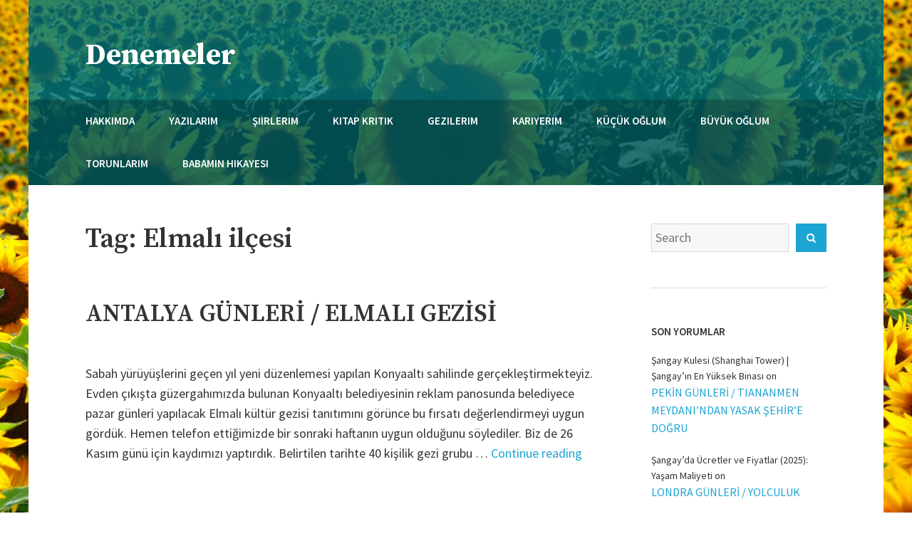

--- FILE ---
content_type: text/html; charset=UTF-8
request_url: https://www.necmimola.com/tag/elmali-ilcesi/
body_size: 14422
content:
<!DOCTYPE html>
<html dir="ltr" lang="en-US" prefix="og: https://ogp.me/ns#">
<head>
    <meta charset="UTF-8">
    <meta name="viewport" content="width=device-width, initial-scale=1">
    <link rel="profile" href="http://gmpg.org/xfn/11">
    <title>Elmalı ilçesi | Denemeler</title>

		<!-- All in One SEO 4.9.1 - aioseo.com -->
	<meta name="robots" content="max-image-preview:large" />
	<link rel="canonical" href="https://www.necmimola.com/tag/elmali-ilcesi/" />
	<meta name="generator" content="All in One SEO (AIOSEO) 4.9.1" />
		<script type="application/ld+json" class="aioseo-schema">
			{"@context":"https:\/\/schema.org","@graph":[{"@type":"BreadcrumbList","@id":"https:\/\/www.necmimola.com\/tag\/elmali-ilcesi\/#breadcrumblist","itemListElement":[{"@type":"ListItem","@id":"https:\/\/www.necmimola.com#listItem","position":1,"name":"Home","item":"https:\/\/www.necmimola.com","nextItem":{"@type":"ListItem","@id":"https:\/\/www.necmimola.com\/tag\/elmali-ilcesi\/#listItem","name":"Elmal\u0131 il\u00e7esi"}},{"@type":"ListItem","@id":"https:\/\/www.necmimola.com\/tag\/elmali-ilcesi\/#listItem","position":2,"name":"Elmal\u0131 il\u00e7esi","previousItem":{"@type":"ListItem","@id":"https:\/\/www.necmimola.com#listItem","name":"Home"}}]},{"@type":"CollectionPage","@id":"https:\/\/www.necmimola.com\/tag\/elmali-ilcesi\/#collectionpage","url":"https:\/\/www.necmimola.com\/tag\/elmali-ilcesi\/","name":"Elmal\u0131 il\u00e7esi | Denemeler","inLanguage":"en-US","isPartOf":{"@id":"https:\/\/www.necmimola.com\/#website"},"breadcrumb":{"@id":"https:\/\/www.necmimola.com\/tag\/elmali-ilcesi\/#breadcrumblist"}},{"@type":"Person","@id":"https:\/\/www.necmimola.com\/#person","name":"Necmi Mola"},{"@type":"WebSite","@id":"https:\/\/www.necmimola.com\/#website","url":"https:\/\/www.necmimola.com\/","name":"Denemeler","description":"Necmi Mola'n\u0131n Kaleminden..","inLanguage":"en-US","publisher":{"@id":"https:\/\/www.necmimola.com\/#person"}}]}
		</script>
		<!-- All in One SEO -->

<link rel='dns-prefetch' href='//fonts.googleapis.com' />
<link rel="alternate" type="application/rss+xml" title="Denemeler &raquo; Feed" href="https://www.necmimola.com/feed/" />
<link rel="alternate" type="application/rss+xml" title="Denemeler &raquo; Comments Feed" href="https://www.necmimola.com/comments/feed/" />
<link rel="alternate" type="application/rss+xml" title="Denemeler &raquo; Elmalı ilçesi Tag Feed" href="https://www.necmimola.com/tag/elmali-ilcesi/feed/" />
		<!-- This site uses the Google Analytics by MonsterInsights plugin v9.10.0 - Using Analytics tracking - https://www.monsterinsights.com/ -->
							<script src="//www.googletagmanager.com/gtag/js?id=G-0GBLZK1G3S"  data-cfasync="false" data-wpfc-render="false" type="text/javascript" async></script>
			<script data-cfasync="false" data-wpfc-render="false" type="text/javascript">
				var mi_version = '9.10.0';
				var mi_track_user = true;
				var mi_no_track_reason = '';
								var MonsterInsightsDefaultLocations = {"page_location":"https:\/\/www.necmimola.com\/tag\/elmali-ilcesi\/"};
								if ( typeof MonsterInsightsPrivacyGuardFilter === 'function' ) {
					var MonsterInsightsLocations = (typeof MonsterInsightsExcludeQuery === 'object') ? MonsterInsightsPrivacyGuardFilter( MonsterInsightsExcludeQuery ) : MonsterInsightsPrivacyGuardFilter( MonsterInsightsDefaultLocations );
				} else {
					var MonsterInsightsLocations = (typeof MonsterInsightsExcludeQuery === 'object') ? MonsterInsightsExcludeQuery : MonsterInsightsDefaultLocations;
				}

								var disableStrs = [
										'ga-disable-G-0GBLZK1G3S',
									];

				/* Function to detect opted out users */
				function __gtagTrackerIsOptedOut() {
					for (var index = 0; index < disableStrs.length; index++) {
						if (document.cookie.indexOf(disableStrs[index] + '=true') > -1) {
							return true;
						}
					}

					return false;
				}

				/* Disable tracking if the opt-out cookie exists. */
				if (__gtagTrackerIsOptedOut()) {
					for (var index = 0; index < disableStrs.length; index++) {
						window[disableStrs[index]] = true;
					}
				}

				/* Opt-out function */
				function __gtagTrackerOptout() {
					for (var index = 0; index < disableStrs.length; index++) {
						document.cookie = disableStrs[index] + '=true; expires=Thu, 31 Dec 2099 23:59:59 UTC; path=/';
						window[disableStrs[index]] = true;
					}
				}

				if ('undefined' === typeof gaOptout) {
					function gaOptout() {
						__gtagTrackerOptout();
					}
				}
								window.dataLayer = window.dataLayer || [];

				window.MonsterInsightsDualTracker = {
					helpers: {},
					trackers: {},
				};
				if (mi_track_user) {
					function __gtagDataLayer() {
						dataLayer.push(arguments);
					}

					function __gtagTracker(type, name, parameters) {
						if (!parameters) {
							parameters = {};
						}

						if (parameters.send_to) {
							__gtagDataLayer.apply(null, arguments);
							return;
						}

						if (type === 'event') {
														parameters.send_to = monsterinsights_frontend.v4_id;
							var hookName = name;
							if (typeof parameters['event_category'] !== 'undefined') {
								hookName = parameters['event_category'] + ':' + name;
							}

							if (typeof MonsterInsightsDualTracker.trackers[hookName] !== 'undefined') {
								MonsterInsightsDualTracker.trackers[hookName](parameters);
							} else {
								__gtagDataLayer('event', name, parameters);
							}
							
						} else {
							__gtagDataLayer.apply(null, arguments);
						}
					}

					__gtagTracker('js', new Date());
					__gtagTracker('set', {
						'developer_id.dZGIzZG': true,
											});
					if ( MonsterInsightsLocations.page_location ) {
						__gtagTracker('set', MonsterInsightsLocations);
					}
										__gtagTracker('config', 'G-0GBLZK1G3S', {"forceSSL":"true"} );
										window.gtag = __gtagTracker;										(function () {
						/* https://developers.google.com/analytics/devguides/collection/analyticsjs/ */
						/* ga and __gaTracker compatibility shim. */
						var noopfn = function () {
							return null;
						};
						var newtracker = function () {
							return new Tracker();
						};
						var Tracker = function () {
							return null;
						};
						var p = Tracker.prototype;
						p.get = noopfn;
						p.set = noopfn;
						p.send = function () {
							var args = Array.prototype.slice.call(arguments);
							args.unshift('send');
							__gaTracker.apply(null, args);
						};
						var __gaTracker = function () {
							var len = arguments.length;
							if (len === 0) {
								return;
							}
							var f = arguments[len - 1];
							if (typeof f !== 'object' || f === null || typeof f.hitCallback !== 'function') {
								if ('send' === arguments[0]) {
									var hitConverted, hitObject = false, action;
									if ('event' === arguments[1]) {
										if ('undefined' !== typeof arguments[3]) {
											hitObject = {
												'eventAction': arguments[3],
												'eventCategory': arguments[2],
												'eventLabel': arguments[4],
												'value': arguments[5] ? arguments[5] : 1,
											}
										}
									}
									if ('pageview' === arguments[1]) {
										if ('undefined' !== typeof arguments[2]) {
											hitObject = {
												'eventAction': 'page_view',
												'page_path': arguments[2],
											}
										}
									}
									if (typeof arguments[2] === 'object') {
										hitObject = arguments[2];
									}
									if (typeof arguments[5] === 'object') {
										Object.assign(hitObject, arguments[5]);
									}
									if ('undefined' !== typeof arguments[1].hitType) {
										hitObject = arguments[1];
										if ('pageview' === hitObject.hitType) {
											hitObject.eventAction = 'page_view';
										}
									}
									if (hitObject) {
										action = 'timing' === arguments[1].hitType ? 'timing_complete' : hitObject.eventAction;
										hitConverted = mapArgs(hitObject);
										__gtagTracker('event', action, hitConverted);
									}
								}
								return;
							}

							function mapArgs(args) {
								var arg, hit = {};
								var gaMap = {
									'eventCategory': 'event_category',
									'eventAction': 'event_action',
									'eventLabel': 'event_label',
									'eventValue': 'event_value',
									'nonInteraction': 'non_interaction',
									'timingCategory': 'event_category',
									'timingVar': 'name',
									'timingValue': 'value',
									'timingLabel': 'event_label',
									'page': 'page_path',
									'location': 'page_location',
									'title': 'page_title',
									'referrer' : 'page_referrer',
								};
								for (arg in args) {
																		if (!(!args.hasOwnProperty(arg) || !gaMap.hasOwnProperty(arg))) {
										hit[gaMap[arg]] = args[arg];
									} else {
										hit[arg] = args[arg];
									}
								}
								return hit;
							}

							try {
								f.hitCallback();
							} catch (ex) {
							}
						};
						__gaTracker.create = newtracker;
						__gaTracker.getByName = newtracker;
						__gaTracker.getAll = function () {
							return [];
						};
						__gaTracker.remove = noopfn;
						__gaTracker.loaded = true;
						window['__gaTracker'] = __gaTracker;
					})();
									} else {
										console.log("");
					(function () {
						function __gtagTracker() {
							return null;
						}

						window['__gtagTracker'] = __gtagTracker;
						window['gtag'] = __gtagTracker;
					})();
									}
			</script>
							<!-- / Google Analytics by MonsterInsights -->
		<style id='wp-img-auto-sizes-contain-inline-css' type='text/css'>
img:is([sizes=auto i],[sizes^="auto," i]){contain-intrinsic-size:3000px 1500px}
/*# sourceURL=wp-img-auto-sizes-contain-inline-css */
</style>
<style id='wp-emoji-styles-inline-css' type='text/css'>

	img.wp-smiley, img.emoji {
		display: inline !important;
		border: none !important;
		box-shadow: none !important;
		height: 1em !important;
		width: 1em !important;
		margin: 0 0.07em !important;
		vertical-align: -0.1em !important;
		background: none !important;
		padding: 0 !important;
	}
/*# sourceURL=wp-emoji-styles-inline-css */
</style>
<style id='wp-block-library-inline-css' type='text/css'>
:root{--wp-block-synced-color:#7a00df;--wp-block-synced-color--rgb:122,0,223;--wp-bound-block-color:var(--wp-block-synced-color);--wp-editor-canvas-background:#ddd;--wp-admin-theme-color:#007cba;--wp-admin-theme-color--rgb:0,124,186;--wp-admin-theme-color-darker-10:#006ba1;--wp-admin-theme-color-darker-10--rgb:0,107,160.5;--wp-admin-theme-color-darker-20:#005a87;--wp-admin-theme-color-darker-20--rgb:0,90,135;--wp-admin-border-width-focus:2px}@media (min-resolution:192dpi){:root{--wp-admin-border-width-focus:1.5px}}.wp-element-button{cursor:pointer}:root .has-very-light-gray-background-color{background-color:#eee}:root .has-very-dark-gray-background-color{background-color:#313131}:root .has-very-light-gray-color{color:#eee}:root .has-very-dark-gray-color{color:#313131}:root .has-vivid-green-cyan-to-vivid-cyan-blue-gradient-background{background:linear-gradient(135deg,#00d084,#0693e3)}:root .has-purple-crush-gradient-background{background:linear-gradient(135deg,#34e2e4,#4721fb 50%,#ab1dfe)}:root .has-hazy-dawn-gradient-background{background:linear-gradient(135deg,#faaca8,#dad0ec)}:root .has-subdued-olive-gradient-background{background:linear-gradient(135deg,#fafae1,#67a671)}:root .has-atomic-cream-gradient-background{background:linear-gradient(135deg,#fdd79a,#004a59)}:root .has-nightshade-gradient-background{background:linear-gradient(135deg,#330968,#31cdcf)}:root .has-midnight-gradient-background{background:linear-gradient(135deg,#020381,#2874fc)}:root{--wp--preset--font-size--normal:16px;--wp--preset--font-size--huge:42px}.has-regular-font-size{font-size:1em}.has-larger-font-size{font-size:2.625em}.has-normal-font-size{font-size:var(--wp--preset--font-size--normal)}.has-huge-font-size{font-size:var(--wp--preset--font-size--huge)}.has-text-align-center{text-align:center}.has-text-align-left{text-align:left}.has-text-align-right{text-align:right}.has-fit-text{white-space:nowrap!important}#end-resizable-editor-section{display:none}.aligncenter{clear:both}.items-justified-left{justify-content:flex-start}.items-justified-center{justify-content:center}.items-justified-right{justify-content:flex-end}.items-justified-space-between{justify-content:space-between}.screen-reader-text{border:0;clip-path:inset(50%);height:1px;margin:-1px;overflow:hidden;padding:0;position:absolute;width:1px;word-wrap:normal!important}.screen-reader-text:focus{background-color:#ddd;clip-path:none;color:#444;display:block;font-size:1em;height:auto;left:5px;line-height:normal;padding:15px 23px 14px;text-decoration:none;top:5px;width:auto;z-index:100000}html :where(.has-border-color){border-style:solid}html :where([style*=border-top-color]){border-top-style:solid}html :where([style*=border-right-color]){border-right-style:solid}html :where([style*=border-bottom-color]){border-bottom-style:solid}html :where([style*=border-left-color]){border-left-style:solid}html :where([style*=border-width]){border-style:solid}html :where([style*=border-top-width]){border-top-style:solid}html :where([style*=border-right-width]){border-right-style:solid}html :where([style*=border-bottom-width]){border-bottom-style:solid}html :where([style*=border-left-width]){border-left-style:solid}html :where(img[class*=wp-image-]){height:auto;max-width:100%}:where(figure){margin:0 0 1em}html :where(.is-position-sticky){--wp-admin--admin-bar--position-offset:var(--wp-admin--admin-bar--height,0px)}@media screen and (max-width:600px){html :where(.is-position-sticky){--wp-admin--admin-bar--position-offset:0px}}

/*# sourceURL=wp-block-library-inline-css */
</style><style id='wp-block-archives-inline-css' type='text/css'>
.wp-block-archives{box-sizing:border-box}.wp-block-archives-dropdown label{display:block}
/*# sourceURL=https://www.necmimola.com/wp-includes/blocks/archives/style.min.css */
</style>
<style id='global-styles-inline-css' type='text/css'>
:root{--wp--preset--aspect-ratio--square: 1;--wp--preset--aspect-ratio--4-3: 4/3;--wp--preset--aspect-ratio--3-4: 3/4;--wp--preset--aspect-ratio--3-2: 3/2;--wp--preset--aspect-ratio--2-3: 2/3;--wp--preset--aspect-ratio--16-9: 16/9;--wp--preset--aspect-ratio--9-16: 9/16;--wp--preset--color--black: #000000;--wp--preset--color--cyan-bluish-gray: #abb8c3;--wp--preset--color--white: #ffffff;--wp--preset--color--pale-pink: #f78da7;--wp--preset--color--vivid-red: #cf2e2e;--wp--preset--color--luminous-vivid-orange: #ff6900;--wp--preset--color--luminous-vivid-amber: #fcb900;--wp--preset--color--light-green-cyan: #7bdcb5;--wp--preset--color--vivid-green-cyan: #00d084;--wp--preset--color--pale-cyan-blue: #8ed1fc;--wp--preset--color--vivid-cyan-blue: #0693e3;--wp--preset--color--vivid-purple: #9b51e0;--wp--preset--color--color-1: #1ca4d3;--wp--preset--color--color-2: #1f2429;--wp--preset--color--color-3: #333333;--wp--preset--color--color-4: #d9d9d9;--wp--preset--color--color-5: #f5f3f1;--wp--preset--color--color-6: #202b34;--wp--preset--gradient--vivid-cyan-blue-to-vivid-purple: linear-gradient(135deg,rgb(6,147,227) 0%,rgb(155,81,224) 100%);--wp--preset--gradient--light-green-cyan-to-vivid-green-cyan: linear-gradient(135deg,rgb(122,220,180) 0%,rgb(0,208,130) 100%);--wp--preset--gradient--luminous-vivid-amber-to-luminous-vivid-orange: linear-gradient(135deg,rgb(252,185,0) 0%,rgb(255,105,0) 100%);--wp--preset--gradient--luminous-vivid-orange-to-vivid-red: linear-gradient(135deg,rgb(255,105,0) 0%,rgb(207,46,46) 100%);--wp--preset--gradient--very-light-gray-to-cyan-bluish-gray: linear-gradient(135deg,rgb(238,238,238) 0%,rgb(169,184,195) 100%);--wp--preset--gradient--cool-to-warm-spectrum: linear-gradient(135deg,rgb(74,234,220) 0%,rgb(151,120,209) 20%,rgb(207,42,186) 40%,rgb(238,44,130) 60%,rgb(251,105,98) 80%,rgb(254,248,76) 100%);--wp--preset--gradient--blush-light-purple: linear-gradient(135deg,rgb(255,206,236) 0%,rgb(152,150,240) 100%);--wp--preset--gradient--blush-bordeaux: linear-gradient(135deg,rgb(254,205,165) 0%,rgb(254,45,45) 50%,rgb(107,0,62) 100%);--wp--preset--gradient--luminous-dusk: linear-gradient(135deg,rgb(255,203,112) 0%,rgb(199,81,192) 50%,rgb(65,88,208) 100%);--wp--preset--gradient--pale-ocean: linear-gradient(135deg,rgb(255,245,203) 0%,rgb(182,227,212) 50%,rgb(51,167,181) 100%);--wp--preset--gradient--electric-grass: linear-gradient(135deg,rgb(202,248,128) 0%,rgb(113,206,126) 100%);--wp--preset--gradient--midnight: linear-gradient(135deg,rgb(2,3,129) 0%,rgb(40,116,252) 100%);--wp--preset--font-size--small: 13px;--wp--preset--font-size--medium: 20px;--wp--preset--font-size--large: 36px;--wp--preset--font-size--x-large: 42px;--wp--preset--spacing--20: 0.44rem;--wp--preset--spacing--30: 0.67rem;--wp--preset--spacing--40: 1rem;--wp--preset--spacing--50: 1.5rem;--wp--preset--spacing--60: 2.25rem;--wp--preset--spacing--70: 3.38rem;--wp--preset--spacing--80: 5.06rem;--wp--preset--shadow--natural: 6px 6px 9px rgba(0, 0, 0, 0.2);--wp--preset--shadow--deep: 12px 12px 50px rgba(0, 0, 0, 0.4);--wp--preset--shadow--sharp: 6px 6px 0px rgba(0, 0, 0, 0.2);--wp--preset--shadow--outlined: 6px 6px 0px -3px rgb(255, 255, 255), 6px 6px rgb(0, 0, 0);--wp--preset--shadow--crisp: 6px 6px 0px rgb(0, 0, 0);}:where(.is-layout-flex){gap: 0.5em;}:where(.is-layout-grid){gap: 0.5em;}body .is-layout-flex{display: flex;}.is-layout-flex{flex-wrap: wrap;align-items: center;}.is-layout-flex > :is(*, div){margin: 0;}body .is-layout-grid{display: grid;}.is-layout-grid > :is(*, div){margin: 0;}:where(.wp-block-columns.is-layout-flex){gap: 2em;}:where(.wp-block-columns.is-layout-grid){gap: 2em;}:where(.wp-block-post-template.is-layout-flex){gap: 1.25em;}:where(.wp-block-post-template.is-layout-grid){gap: 1.25em;}.has-black-color{color: var(--wp--preset--color--black) !important;}.has-cyan-bluish-gray-color{color: var(--wp--preset--color--cyan-bluish-gray) !important;}.has-white-color{color: var(--wp--preset--color--white) !important;}.has-pale-pink-color{color: var(--wp--preset--color--pale-pink) !important;}.has-vivid-red-color{color: var(--wp--preset--color--vivid-red) !important;}.has-luminous-vivid-orange-color{color: var(--wp--preset--color--luminous-vivid-orange) !important;}.has-luminous-vivid-amber-color{color: var(--wp--preset--color--luminous-vivid-amber) !important;}.has-light-green-cyan-color{color: var(--wp--preset--color--light-green-cyan) !important;}.has-vivid-green-cyan-color{color: var(--wp--preset--color--vivid-green-cyan) !important;}.has-pale-cyan-blue-color{color: var(--wp--preset--color--pale-cyan-blue) !important;}.has-vivid-cyan-blue-color{color: var(--wp--preset--color--vivid-cyan-blue) !important;}.has-vivid-purple-color{color: var(--wp--preset--color--vivid-purple) !important;}.has-black-background-color{background-color: var(--wp--preset--color--black) !important;}.has-cyan-bluish-gray-background-color{background-color: var(--wp--preset--color--cyan-bluish-gray) !important;}.has-white-background-color{background-color: var(--wp--preset--color--white) !important;}.has-pale-pink-background-color{background-color: var(--wp--preset--color--pale-pink) !important;}.has-vivid-red-background-color{background-color: var(--wp--preset--color--vivid-red) !important;}.has-luminous-vivid-orange-background-color{background-color: var(--wp--preset--color--luminous-vivid-orange) !important;}.has-luminous-vivid-amber-background-color{background-color: var(--wp--preset--color--luminous-vivid-amber) !important;}.has-light-green-cyan-background-color{background-color: var(--wp--preset--color--light-green-cyan) !important;}.has-vivid-green-cyan-background-color{background-color: var(--wp--preset--color--vivid-green-cyan) !important;}.has-pale-cyan-blue-background-color{background-color: var(--wp--preset--color--pale-cyan-blue) !important;}.has-vivid-cyan-blue-background-color{background-color: var(--wp--preset--color--vivid-cyan-blue) !important;}.has-vivid-purple-background-color{background-color: var(--wp--preset--color--vivid-purple) !important;}.has-black-border-color{border-color: var(--wp--preset--color--black) !important;}.has-cyan-bluish-gray-border-color{border-color: var(--wp--preset--color--cyan-bluish-gray) !important;}.has-white-border-color{border-color: var(--wp--preset--color--white) !important;}.has-pale-pink-border-color{border-color: var(--wp--preset--color--pale-pink) !important;}.has-vivid-red-border-color{border-color: var(--wp--preset--color--vivid-red) !important;}.has-luminous-vivid-orange-border-color{border-color: var(--wp--preset--color--luminous-vivid-orange) !important;}.has-luminous-vivid-amber-border-color{border-color: var(--wp--preset--color--luminous-vivid-amber) !important;}.has-light-green-cyan-border-color{border-color: var(--wp--preset--color--light-green-cyan) !important;}.has-vivid-green-cyan-border-color{border-color: var(--wp--preset--color--vivid-green-cyan) !important;}.has-pale-cyan-blue-border-color{border-color: var(--wp--preset--color--pale-cyan-blue) !important;}.has-vivid-cyan-blue-border-color{border-color: var(--wp--preset--color--vivid-cyan-blue) !important;}.has-vivid-purple-border-color{border-color: var(--wp--preset--color--vivid-purple) !important;}.has-vivid-cyan-blue-to-vivid-purple-gradient-background{background: var(--wp--preset--gradient--vivid-cyan-blue-to-vivid-purple) !important;}.has-light-green-cyan-to-vivid-green-cyan-gradient-background{background: var(--wp--preset--gradient--light-green-cyan-to-vivid-green-cyan) !important;}.has-luminous-vivid-amber-to-luminous-vivid-orange-gradient-background{background: var(--wp--preset--gradient--luminous-vivid-amber-to-luminous-vivid-orange) !important;}.has-luminous-vivid-orange-to-vivid-red-gradient-background{background: var(--wp--preset--gradient--luminous-vivid-orange-to-vivid-red) !important;}.has-very-light-gray-to-cyan-bluish-gray-gradient-background{background: var(--wp--preset--gradient--very-light-gray-to-cyan-bluish-gray) !important;}.has-cool-to-warm-spectrum-gradient-background{background: var(--wp--preset--gradient--cool-to-warm-spectrum) !important;}.has-blush-light-purple-gradient-background{background: var(--wp--preset--gradient--blush-light-purple) !important;}.has-blush-bordeaux-gradient-background{background: var(--wp--preset--gradient--blush-bordeaux) !important;}.has-luminous-dusk-gradient-background{background: var(--wp--preset--gradient--luminous-dusk) !important;}.has-pale-ocean-gradient-background{background: var(--wp--preset--gradient--pale-ocean) !important;}.has-electric-grass-gradient-background{background: var(--wp--preset--gradient--electric-grass) !important;}.has-midnight-gradient-background{background: var(--wp--preset--gradient--midnight) !important;}.has-small-font-size{font-size: var(--wp--preset--font-size--small) !important;}.has-medium-font-size{font-size: var(--wp--preset--font-size--medium) !important;}.has-large-font-size{font-size: var(--wp--preset--font-size--large) !important;}.has-x-large-font-size{font-size: var(--wp--preset--font-size--x-large) !important;}
/*# sourceURL=global-styles-inline-css */
</style>

<style id='classic-theme-styles-inline-css' type='text/css'>
/*! This file is auto-generated */
.wp-block-button__link{color:#fff;background-color:#32373c;border-radius:9999px;box-shadow:none;text-decoration:none;padding:calc(.667em + 2px) calc(1.333em + 2px);font-size:1.125em}.wp-block-file__button{background:#32373c;color:#fff;text-decoration:none}
/*# sourceURL=/wp-includes/css/classic-themes.min.css */
</style>
<link rel='stylesheet' id='cptch_stylesheet-css' href='https://www.necmimola.com/wp-content/plugins/captcha/css/front_end_style.css?ver=4.4.5' type='text/css' media='all' />
<link rel='stylesheet' id='dashicons-css' href='https://www.necmimola.com/wp-includes/css/dashicons.min.css?ver=6.9' type='text/css' media='all' />
<link rel='stylesheet' id='cptch_desktop_style-css' href='https://www.necmimola.com/wp-content/plugins/captcha/css/desktop_style.css?ver=4.4.5' type='text/css' media='all' />
<link rel='stylesheet' id='ngg_trigger_buttons-css' href='https://www.necmimola.com/wp-content/plugins/nextgen-gallery/static/GalleryDisplay/trigger_buttons.css?ver=3.59.12' type='text/css' media='all' />
<link rel='stylesheet' id='shutter-0-css' href='https://www.necmimola.com/wp-content/plugins/nextgen-gallery/static/Lightbox/shutter/shutter.css?ver=3.59.12' type='text/css' media='all' />
<link rel='stylesheet' id='fontawesome_v4_shim_style-css' href='https://www.necmimola.com/wp-content/plugins/nextgen-gallery/static/FontAwesome/css/v4-shims.min.css?ver=6.9' type='text/css' media='all' />
<link rel='stylesheet' id='fontawesome-css' href='https://www.necmimola.com/wp-content/plugins/nextgen-gallery/static/FontAwesome/css/all.min.css?ver=6.9' type='text/css' media='all' />
<link rel='stylesheet' id='nextgen_pagination_style-css' href='https://www.necmimola.com/wp-content/plugins/nextgen-gallery/static/GalleryDisplay/pagination_style.css?ver=3.59.12' type='text/css' media='all' />
<link rel='stylesheet' id='nextgen_basic_thumbnails_style-css' href='https://www.necmimola.com/wp-content/plugins/nextgen-gallery/static/Thumbnails/nextgen_basic_thumbnails.css?ver=3.59.12' type='text/css' media='all' />
<link rel='stylesheet' id='avior-style-css' href='https://www.necmimola.com/wp-content/themes/avior/style.css?ver=0.2.8' type='text/css' media='all' />
<style id='avior-style-inline-css' type='text/css'>

	.site-header {
     background-color: #007377;
    }
    .site-header-main{
        background-color: #007377;
    }
    @media screen and (min-width: 62em){
        .site-header-main{
            background-color: rgba( 0, 115, 119, 0.8);
        }
    }
	
/*# sourceURL=avior-style-inline-css */
</style>
<link rel='stylesheet' id='avior-fonts-css' href='https://fonts.googleapis.com/css?family=Source+Sans+Pro:400,400i,600,600i,700,700i,900,900%7CSource+Serif+Pro:400,600,700%7CSource+Code+Pro&#038;subset=latin%2Clatin-ext' type='text/css' media='all' />
<link rel='stylesheet' id='font-awesome-css' href='https://www.necmimola.com/wp-content/themes/avior/fonts/font-awesome.css?ver=4.7.0' type='text/css' media='all' />
<script type="text/javascript" src="https://www.necmimola.com/wp-content/plugins/google-analytics-for-wordpress/assets/js/frontend-gtag.min.js?ver=9.10.0" id="monsterinsights-frontend-script-js" async="async" data-wp-strategy="async"></script>
<script data-cfasync="false" data-wpfc-render="false" type="text/javascript" id='monsterinsights-frontend-script-js-extra'>/* <![CDATA[ */
var monsterinsights_frontend = {"js_events_tracking":"true","download_extensions":"pdf,doc,ppt,xls,zip,docx,pptx,xlsx","inbound_paths":"[]","home_url":"https:\/\/www.necmimola.com","hash_tracking":"false","v4_id":"G-0GBLZK1G3S"};/* ]]> */
</script>
<script type="text/javascript" src="https://www.necmimola.com/wp-includes/js/jquery/jquery.min.js?ver=3.7.1" id="jquery-core-js"></script>
<script type="text/javascript" src="https://www.necmimola.com/wp-includes/js/jquery/jquery-migrate.min.js?ver=3.4.1" id="jquery-migrate-js"></script>
<script type="text/javascript" id="photocrati_ajax-js-extra">
/* <![CDATA[ */
var photocrati_ajax = {"url":"https://www.necmimola.com/index.php?photocrati_ajax=1","rest_url":"https://www.necmimola.com/wp-json/","wp_home_url":"https://www.necmimola.com","wp_site_url":"https://www.necmimola.com","wp_root_url":"https://www.necmimola.com","wp_plugins_url":"https://www.necmimola.com/wp-content/plugins","wp_content_url":"https://www.necmimola.com/wp-content","wp_includes_url":"https://www.necmimola.com/wp-includes/","ngg_param_slug":"nggallery","rest_nonce":"9e2db842f3"};
//# sourceURL=photocrati_ajax-js-extra
/* ]]> */
</script>
<script type="text/javascript" src="https://www.necmimola.com/wp-content/plugins/nextgen-gallery/static/Legacy/ajax.min.js?ver=3.59.12" id="photocrati_ajax-js"></script>
<script type="text/javascript" src="https://www.necmimola.com/wp-content/plugins/nextgen-gallery/static/FontAwesome/js/v4-shims.min.js?ver=5.3.1" id="fontawesome_v4_shim-js"></script>
<script type="text/javascript" defer crossorigin="anonymous" data-auto-replace-svg="false" data-keep-original-source="false" data-search-pseudo-elements src="https://www.necmimola.com/wp-content/plugins/nextgen-gallery/static/FontAwesome/js/all.min.js?ver=5.3.1" id="fontawesome-js"></script>
<script type="text/javascript" src="https://www.necmimola.com/wp-content/plugins/nextgen-gallery/static/Thumbnails/nextgen_basic_thumbnails.js?ver=3.59.12" id="nextgen_basic_thumbnails_script-js"></script>
<link rel="https://api.w.org/" href="https://www.necmimola.com/wp-json/" /><link rel="alternate" title="JSON" type="application/json" href="https://www.necmimola.com/wp-json/wp/v2/tags/367" /><link rel="EditURI" type="application/rsd+xml" title="RSD" href="https://www.necmimola.com/xmlrpc.php?rsd" />
<meta name="generator" content="WordPress 6.9" />
<style data-context="foundation-flickity-css">/*! Flickity v2.0.2
http://flickity.metafizzy.co
---------------------------------------------- */.flickity-enabled{position:relative}.flickity-enabled:focus{outline:0}.flickity-viewport{overflow:hidden;position:relative;height:100%}.flickity-slider{position:absolute;width:100%;height:100%}.flickity-enabled.is-draggable{-webkit-tap-highlight-color:transparent;tap-highlight-color:transparent;-webkit-user-select:none;-moz-user-select:none;-ms-user-select:none;user-select:none}.flickity-enabled.is-draggable .flickity-viewport{cursor:move;cursor:-webkit-grab;cursor:grab}.flickity-enabled.is-draggable .flickity-viewport.is-pointer-down{cursor:-webkit-grabbing;cursor:grabbing}.flickity-prev-next-button{position:absolute;top:50%;width:44px;height:44px;border:none;border-radius:50%;background:#fff;background:hsla(0,0%,100%,.75);cursor:pointer;-webkit-transform:translateY(-50%);transform:translateY(-50%)}.flickity-prev-next-button:hover{background:#fff}.flickity-prev-next-button:focus{outline:0;box-shadow:0 0 0 5px #09f}.flickity-prev-next-button:active{opacity:.6}.flickity-prev-next-button.previous{left:10px}.flickity-prev-next-button.next{right:10px}.flickity-rtl .flickity-prev-next-button.previous{left:auto;right:10px}.flickity-rtl .flickity-prev-next-button.next{right:auto;left:10px}.flickity-prev-next-button:disabled{opacity:.3;cursor:auto}.flickity-prev-next-button svg{position:absolute;left:20%;top:20%;width:60%;height:60%}.flickity-prev-next-button .arrow{fill:#333}.flickity-page-dots{position:absolute;width:100%;bottom:-25px;padding:0;margin:0;list-style:none;text-align:center;line-height:1}.flickity-rtl .flickity-page-dots{direction:rtl}.flickity-page-dots .dot{display:inline-block;width:10px;height:10px;margin:0 8px;background:#333;border-radius:50%;opacity:.25;cursor:pointer}.flickity-page-dots .dot.is-selected{opacity:1}</style><style data-context="foundation-slideout-css">.slideout-menu{position:fixed;left:0;top:0;bottom:0;right:auto;z-index:0;width:256px;overflow-y:auto;-webkit-overflow-scrolling:touch;display:none}.slideout-menu.pushit-right{left:auto;right:0}.slideout-panel{position:relative;z-index:1;will-change:transform}.slideout-open,.slideout-open .slideout-panel,.slideout-open body{overflow:hidden}.slideout-open .slideout-menu{display:block}.pushit{display:none}</style><style type="text/css">.recentcomments a{display:inline !important;padding:0 !important;margin:0 !important;}</style>        <style type="text/css" id="avior-header-css">

            .menu-toggle, .main-navigation, .site-header .site-title, .site-header .site-description, .top-navigation-right .theme-social-menu > li > a, .top-navigation-right .nav-menu > li > a, .main-navigation .theme-social-menu > li > a, .main-navigation .nav-menu > li > a {
                color: #ffffff;
            }

                    </style>
                    <style type="text/css" id="avior-custom-background-css">
                body.custom-background #page {
                    max-width: 1514px;
                    margin: 0 auto;
                }

                @media screen and (min-width: 62em) {
                    body.custom-background {
                        margin-left: 2.22222em;
                        margin-right: 2.22222em;
                    }
                }

                @media screen and (min-width: 93.375em) {
                    body.custom-background {
                        margin-left: 3.33333em;
                        margin-right: 3.33333em;
                    }
                }
            </style>
            <style type="text/css" id="custom-background-css">
body.custom-background { background-image: url("https://www.necmimola.com/wp-content/uploads/2023/05/file-20180709-122271-nk7jdx.jpg"); background-position: left top; background-size: cover; background-repeat: no-repeat; background-attachment: fixed; }
</style>
	<style>.ios7.web-app-mode.has-fixed header{ background-color: rgba(3,122,221,.88);}</style></head>
<body class="archive tag tag-elmali-ilcesi tag-367 custom-background wp-theme-avior group-blog hfeed has-header-image">
<div id="page" class="site">
    <a class="skip-link screen-reader-text" href="#content">Skip to content</a>
    <header id="masthead" class="site-header" role="banner" style="background-image: url(https://www.necmimola.com/wp-content/uploads/2023/03/cropped-cropped-Clipboard01.jpg)">
        <div class="site-header-main ">
            <div class="wrapper">
                <div class="site-branding">
                    <div class="site-logo-wrapper" itemscope>
                        <div>
                                                        <div class="site-title-wrapper">
                                                                    <p class="site-title"><a href="https://www.necmimola.com/"
                                                             rel="home">Denemeler</a></p>
                                                                        <p class="site-description">Necmi Mola&#039;nın Kaleminden..</p>
                                                                </div>
                        </div>
                    </div>
                                    </div><!-- .site-branding -->
            </div><!-- .wrapper -->
            <div class="bottom-site-header">
                <div class="wrapper">
                    <div class="site-header-menu "
                         id="site-header-menu">
                        <div class="menu-toggle-wrapper clear">
                                                            <button class="menu-toggle" aria-controls="primary-menu"
                                        aria-expanded="false"><i class="fa fa-bars" aria-hidden="true"></i>
                                    <span>Menu</span><span>Close</span>
                                </button>
                                                    </div> <!--- .menu-toggle-wrapper -->
                        <nav id="site-navigation" class="main-navigation" role="navigation">
                                                            <div class="menu-primary-container clear"><ul id="primary-menu" class="menu nav-menu"><li id="menu-item-859" class="menu-item menu-item-type-post_type menu-item-object-page menu-item-859"><a href="https://www.necmimola.com/about/"><span class="menu-text">Hakkımda</span></a></li>
<li id="menu-item-854" class="menu-item menu-item-type-taxonomy menu-item-object-category menu-item-854"><a href="https://www.necmimola.com/category/yazi/"><span class="menu-text">Yazılarım</span></a></li>
<li id="menu-item-855" class="menu-item menu-item-type-taxonomy menu-item-object-category menu-item-855"><a href="https://www.necmimola.com/category/siir/"><span class="menu-text">Şiirlerim</span></a></li>
<li id="menu-item-1724" class="menu-item menu-item-type-taxonomy menu-item-object-category menu-item-1724"><a href="https://www.necmimola.com/category/kitap-kritik/"><span class="menu-text">Kitap Kritik</span></a></li>
<li id="menu-item-853" class="menu-item menu-item-type-taxonomy menu-item-object-category menu-item-853"><a href="https://www.necmimola.com/category/gezilerim/"><span class="menu-text">Gezilerim</span></a></li>
<li id="menu-item-857" class="menu-item menu-item-type-taxonomy menu-item-object-category menu-item-857"><a href="https://www.necmimola.com/category/kariyerim/"><span class="menu-text">Kariyerim</span></a></li>
<li id="menu-item-856" class="menu-item menu-item-type-taxonomy menu-item-object-category menu-item-856"><a href="https://www.necmimola.com/category/kucuk-oglum/"><span class="menu-text">Küçük Oğlum</span></a></li>
<li id="menu-item-858" class="menu-item menu-item-type-taxonomy menu-item-object-category menu-item-858"><a href="https://www.necmimola.com/category/buyuk-oglum/"><span class="menu-text">Büyük Oğlum</span></a></li>
<li id="menu-item-1625" class="menu-item menu-item-type-taxonomy menu-item-object-category menu-item-1625"><a href="https://www.necmimola.com/category/torunum/"><span class="menu-text">Torunlarım</span></a></li>
<li id="menu-item-980" class="menu-item menu-item-type-taxonomy menu-item-object-category menu-item-980"><a href="https://www.necmimola.com/category/babamin-hikayesi/"><span class="menu-text">Babamın Hikayesi</span></a></li>
</ul></div>                                                                                </nav><!-- #site-navigation -->
                                            </div>
                </div><!-- .wrapper -->
            </div><!--- .bottom-site-header--->
        </div><!-- .site-header-main -->

    </header><!-- #masthead -->
    <div id="content" class="site-content ">
	<div class="wrapper main-wrapper clear">
		<div id="primary" class="content-area">
			<main id="main" class="site-main" role="main">
									<header class="page-header">
						<h1 class="page-title">Tag: <span>Elmalı ilçesi</span></h1>					</header><!-- .page-header -->
					<article id="post-1563" class="post-1563 post type-post status-publish format-standard hentry category-gezilerim tag-antalya tag-bizans-donemi tag-elmali tag-elmali-ilcesi tag-elmali-muzesi tag-elmali-sikkeleri tag-elmalili-hamdi-yazir tag-gunubirlik tag-gezi tag-halveti-tarikati tag-helvacilar-carsisi tag-ketenci-omer-pasa tag-ketenci-omer-pasa-camii tag-konyaalti-belediyesi tag-muhammed-hamdi-yazir-muzesi tag-semahoyuk tag-semahoyuk-kup-mezarlari tag-sinan-ummi tag-vehhab-i-ummi">
	<header class="entry-header">
		<h2 class="entry-title"><a href="https://www.necmimola.com/gezilerim/antalya-gunleri-elmali-gezisi/" rel="bookmark">ANTALYA GÜNLERİ / ELMALI GEZİSİ</a></h2>	</header><!-- .entry-header -->
	            <div class="entry-summary">
                Sabah yürüyüşlerini geçen yıl yeni düzenlemesi yapılan Konyaaltı sahilinde gerçekleştirmekteyiz. Evden çıkışta güzergahımızda bulunan Konyaaltı belediyesinin reklam panosunda belediyece pazar günleri yapılacak Elmalı kültür gezisi tanıtımını görünce bu fırsatı değerlendirmeyi uygun gördük. Hemen telefon ettiğimizde bir sonraki haftanın uygun olduğunu söylediler. Biz de 26 Kasım günü için kaydımızı yaptırdık. Belirtilen tarihte 40 kişilik gezi grubu &hellip; <a href="https://www.necmimola.com/gezilerim/antalya-gunleri-elmali-gezisi/" class="more-link">Continue reading<span class="screen-reader-text"> "ANTALYA GÜNLERİ / ELMALI GEZİSİ"</span></a>            </div><!-- .entry-summary -->
        </article><!-- #post-## -->			</main><!-- #main -->
		</div><!-- #primary -->
		<aside id="secondary" class="widget-area" role="complementary">
	<section id="search-3" class="widget widget_search"><form role="search" method="get" class="search-form" action="https://www.necmimola.com/">
	<div class="search-form-wrapper clear">
		<label>
			<span class="screen-reader-text">Search for:</span>
			<input type="search" class="search-field"
			       placeholder="Search"
			       value="" name="s"/>
		</label>
		<button type="submit" class="search-submit button"><i class="fa fa-search"></i><span
				class="screen-reader-text">Search</span></button>
	</div>
</form></section><section id="recent-comments-5" class="widget widget_recent_comments"><h2 class="widget-title">Son Yorumlar</h2><ul id="recentcomments"><li class="recentcomments"><span class="comment-author-link"><a href="https://www.necmimola.com/gezilerim/yeniden-sangay-sangay-kulesi-shanghai-tower/" class="url" rel="ugc">Şangay Kulesi (Shanghai Tower) | Şangay’ın En Yüksek Binası</a></span> on <a href="https://www.necmimola.com/gezilerim/pekin-gunleri-tiananmen-meydani%e2%80%99ndan-yasak-sehir%e2%80%99e-dogru/comment-page-1/#comment-108104">PEKİN GÜNLERİ / TIANANMEN MEYDANI’NDAN YASAK ŞEHİR’E DOĞRU</a></li><li class="recentcomments"><span class="comment-author-link"><a href="https://www.necmimola.com/gezilerim/yeniden-sangay-cinde-ucretler-ve-fiyatlar/" class="url" rel="ugc">Şangay’da Ücretler ve Fiyatlar (2025): Yaşam Maliyeti</a></span> on <a href="https://www.necmimola.com/gezilerim/londra-gunleri-yolculuk/comment-page-1/#comment-108103">LONDRA GÜNLERİ / YOLCULUK</a></li><li class="recentcomments"><span class="comment-author-link"><a href="https://www.necmimola.com/gezilerim/yeniden-sangay/" class="url" rel="ugc">15 Yıl Sonra Yeniden Şangay: Değişenler ve Aynı Kalanlar</a></span> on <a href="https://www.necmimola.com/gezilerim/sangay-gunleri-ulasim-ve-trafik/comment-page-1/#comment-108102">ŞANGAY GÜNLERİ / ULAŞIM VE TRAFİK</a></li><li class="recentcomments"><span class="comment-author-link">Süleyman Çelik</span> on <a href="https://www.necmimola.com/yazi/kendisi-olamayanlar-veya-firtina-salih/comment-page-1/#comment-108101">KENDİSİ OLAMAYANLAR VEYA FIRTINA SALİH</a></li><li class="recentcomments"><span class="comment-author-link">Necmi Mola</span> on <a href="https://www.necmimola.com/gezilerim/hong-kong-gunleri-3-karnaval-hkow/comment-page-1/#comment-108095">HONG KONG GÜNLERİ 3 / KARNAVAL &#038; HKOW</a></li><li class="recentcomments"><span class="comment-author-link">Necmi Mola</span> on <a href="https://www.necmimola.com/gezilerim/hong-kong-gunleri-3-fiyatlar-ve-ucretler/comment-page-1/#comment-108094">HONG KONG GÜNLERİ 3 / FİYATLAR VE ÜCRETLER</a></li><li class="recentcomments"><span class="comment-author-link">Necmi Mola</span> on <a href="https://www.necmimola.com/gezilerim/hong-kong-gunleri-4-cicek-festivali/comment-page-1/#comment-108093">HONG KONG GÜNLERİ 4 / ÇİÇEK FESTİVALİ</a></li><li class="recentcomments"><span class="comment-author-link">Necmi Mola</span> on <a href="https://www.necmimola.com/gezilerim/hong-kong-gunleri-4-ma-wan-1868/comment-page-1/#comment-108091">HONG KONG GÜNLERİ 4 / MA WAN 1868</a></li><li class="recentcomments"><span class="comment-author-link"><a href="https://www.necmimola.com/gezilerim/hong-kong-gunleri-4-hayatin-icinde/" class="url" rel="ugc">Hong Kong'da Hayat: Gözlükçüden Berbere Kültürel Gözlemler</a></span> on <a href="https://www.necmimola.com/gezilerim/hong-kong-gunleri-3-fiyatlar-ve-ucretler/comment-page-1/#comment-108090">HONG KONG GÜNLERİ 3 / FİYATLAR VE ÜCRETLER</a></li><li class="recentcomments"><span class="comment-author-link"><a href="http://www.sangayrehberi.com" class="url" rel="ugc external nofollow">dincerm</a></span> on <a href="https://www.necmimola.com/gezilerim/hong-kong-gunleri-4-cicek-festivali/comment-page-1/#comment-108089">HONG KONG GÜNLERİ 4 / ÇİÇEK FESTİVALİ</a></li></ul></section>
		<section id="recent-posts-4" class="widget widget_recent_entries">
		<h2 class="widget-title">Son Girilen Yazılar</h2>
		<ul>
											<li>
					<a href="https://www.necmimola.com/gezilerim/yeniden-sangay-sangay-kulesi-shanghai-tower/">YENİDEN ŞANGAY / ŞANGAY KULESİ (Shanghai Tower)</a>
									</li>
											<li>
					<a href="https://www.necmimola.com/gezilerim/yeniden-sangay-cinde-ucretler-ve-fiyatlar/">YENİDEN ŞANGAY / ÇİN’DE ÜCRETLER VE FİYATLAR</a>
									</li>
											<li>
					<a href="https://www.necmimola.com/gezilerim/yeniden-sangay-jade-buddha-tapinagi/">YENİDEN ŞANGAY / JADE BUDDHA TAPINAĞI</a>
									</li>
											<li>
					<a href="https://www.necmimola.com/gezilerim/yeniden-sangay-west-bund-museum/">YENİDEN ŞANGAY / WEST BUND MUSEUM</a>
									</li>
											<li>
					<a href="https://www.necmimola.com/gezilerim/yeniden-sangay/">YENİDEN ŞANGAY</a>
									</li>
											<li>
					<a href="https://www.necmimola.com/yazi/bedava-yasiyoruz/">BEDAVA YAŞIYORUZ</a>
									</li>
											<li>
					<a href="https://www.necmimola.com/kitap-kritik/biraz-da-kitap-kabili-yetistirmek/">BİRAZ DA KİTAP / KABİL’İ YETİŞTİRMEK</a>
									</li>
											<li>
					<a href="https://www.necmimola.com/yazi/2350/">&#8230;</a>
									</li>
											<li>
					<a href="https://www.necmimola.com/gezilerim/yakin-guzelliklerimiz-salda-golu/">YAKIN GÜZELLİKLERİMİZ / SALDA GÖLÜ</a>
									</li>
											<li>
					<a href="https://www.necmimola.com/kitap-kritik/biraz-da-kitap-yuzlesme/">BİRAZ DA KİTAP / YÜZLEŞME</a>
									</li>
					</ul>

		</section><section id="meta-4" class="widget widget_meta"><h2 class="widget-title">Meta</h2>
		<ul>
						<li><a href="https://www.necmimola.com/wp-login.php">Log in</a></li>
			<li><a href="https://www.necmimola.com/feed/">Entries feed</a></li>
			<li><a href="https://www.necmimola.com/comments/feed/">Comments feed</a></li>

			<li><a href="https://wordpress.org/">WordPress.org</a></li>
		</ul>

		</section><section id="block-2" class="widget widget_block widget_archive"><ul class="wp-block-archives-list wp-block-archives">	<li><a href='https://www.necmimola.com/2025/12/'>December 2025</a></li>
	<li><a href='https://www.necmimola.com/2025/11/'>November 2025</a></li>
	<li><a href='https://www.necmimola.com/2025/09/'>September 2025</a></li>
	<li><a href='https://www.necmimola.com/2025/07/'>July 2025</a></li>
	<li><a href='https://www.necmimola.com/2025/06/'>June 2025</a></li>
	<li><a href='https://www.necmimola.com/2025/05/'>May 2025</a></li>
	<li><a href='https://www.necmimola.com/2025/01/'>January 2025</a></li>
	<li><a href='https://www.necmimola.com/2024/12/'>December 2024</a></li>
	<li><a href='https://www.necmimola.com/2024/11/'>November 2024</a></li>
	<li><a href='https://www.necmimola.com/2024/10/'>October 2024</a></li>
	<li><a href='https://www.necmimola.com/2024/08/'>August 2024</a></li>
	<li><a href='https://www.necmimola.com/2024/04/'>April 2024</a></li>
	<li><a href='https://www.necmimola.com/2024/03/'>March 2024</a></li>
	<li><a href='https://www.necmimola.com/2024/02/'>February 2024</a></li>
	<li><a href='https://www.necmimola.com/2024/01/'>January 2024</a></li>
	<li><a href='https://www.necmimola.com/2023/12/'>December 2023</a></li>
	<li><a href='https://www.necmimola.com/2023/11/'>November 2023</a></li>
	<li><a href='https://www.necmimola.com/2023/10/'>October 2023</a></li>
	<li><a href='https://www.necmimola.com/2023/09/'>September 2023</a></li>
	<li><a href='https://www.necmimola.com/2023/08/'>August 2023</a></li>
	<li><a href='https://www.necmimola.com/2023/06/'>June 2023</a></li>
	<li><a href='https://www.necmimola.com/2023/05/'>May 2023</a></li>
	<li><a href='https://www.necmimola.com/2023/02/'>February 2023</a></li>
	<li><a href='https://www.necmimola.com/2023/01/'>January 2023</a></li>
	<li><a href='https://www.necmimola.com/2022/12/'>December 2022</a></li>
	<li><a href='https://www.necmimola.com/2022/11/'>November 2022</a></li>
	<li><a href='https://www.necmimola.com/2022/10/'>October 2022</a></li>
	<li><a href='https://www.necmimola.com/2022/09/'>September 2022</a></li>
	<li><a href='https://www.necmimola.com/2022/06/'>June 2022</a></li>
	<li><a href='https://www.necmimola.com/2022/05/'>May 2022</a></li>
	<li><a href='https://www.necmimola.com/2022/04/'>April 2022</a></li>
	<li><a href='https://www.necmimola.com/2022/03/'>March 2022</a></li>
	<li><a href='https://www.necmimola.com/2022/02/'>February 2022</a></li>
	<li><a href='https://www.necmimola.com/2022/01/'>January 2022</a></li>
	<li><a href='https://www.necmimola.com/2021/12/'>December 2021</a></li>
	<li><a href='https://www.necmimola.com/2021/10/'>October 2021</a></li>
	<li><a href='https://www.necmimola.com/2021/09/'>September 2021</a></li>
	<li><a href='https://www.necmimola.com/2021/08/'>August 2021</a></li>
	<li><a href='https://www.necmimola.com/2021/05/'>May 2021</a></li>
	<li><a href='https://www.necmimola.com/2021/04/'>April 2021</a></li>
	<li><a href='https://www.necmimola.com/2021/03/'>March 2021</a></li>
	<li><a href='https://www.necmimola.com/2021/02/'>February 2021</a></li>
	<li><a href='https://www.necmimola.com/2021/01/'>January 2021</a></li>
	<li><a href='https://www.necmimola.com/2020/12/'>December 2020</a></li>
	<li><a href='https://www.necmimola.com/2020/11/'>November 2020</a></li>
	<li><a href='https://www.necmimola.com/2020/10/'>October 2020</a></li>
	<li><a href='https://www.necmimola.com/2020/09/'>September 2020</a></li>
	<li><a href='https://www.necmimola.com/2020/08/'>August 2020</a></li>
	<li><a href='https://www.necmimola.com/2020/07/'>July 2020</a></li>
	<li><a href='https://www.necmimola.com/2020/06/'>June 2020</a></li>
	<li><a href='https://www.necmimola.com/2020/04/'>April 2020</a></li>
	<li><a href='https://www.necmimola.com/2020/01/'>January 2020</a></li>
	<li><a href='https://www.necmimola.com/2019/09/'>September 2019</a></li>
	<li><a href='https://www.necmimola.com/2019/08/'>August 2019</a></li>
	<li><a href='https://www.necmimola.com/2019/05/'>May 2019</a></li>
	<li><a href='https://www.necmimola.com/2018/12/'>December 2018</a></li>
	<li><a href='https://www.necmimola.com/2018/11/'>November 2018</a></li>
	<li><a href='https://www.necmimola.com/2018/09/'>September 2018</a></li>
	<li><a href='https://www.necmimola.com/2018/08/'>August 2018</a></li>
	<li><a href='https://www.necmimola.com/2018/07/'>July 2018</a></li>
	<li><a href='https://www.necmimola.com/2018/06/'>June 2018</a></li>
	<li><a href='https://www.necmimola.com/2017/12/'>December 2017</a></li>
	<li><a href='https://www.necmimola.com/2017/06/'>June 2017</a></li>
	<li><a href='https://www.necmimola.com/2017/03/'>March 2017</a></li>
	<li><a href='https://www.necmimola.com/2016/09/'>September 2016</a></li>
	<li><a href='https://www.necmimola.com/2016/08/'>August 2016</a></li>
	<li><a href='https://www.necmimola.com/2016/02/'>February 2016</a></li>
	<li><a href='https://www.necmimola.com/2015/04/'>April 2015</a></li>
	<li><a href='https://www.necmimola.com/2014/10/'>October 2014</a></li>
	<li><a href='https://www.necmimola.com/2014/05/'>May 2014</a></li>
	<li><a href='https://www.necmimola.com/2014/04/'>April 2014</a></li>
	<li><a href='https://www.necmimola.com/2014/03/'>March 2014</a></li>
	<li><a href='https://www.necmimola.com/2014/02/'>February 2014</a></li>
	<li><a href='https://www.necmimola.com/2014/01/'>January 2014</a></li>
	<li><a href='https://www.necmimola.com/2013/12/'>December 2013</a></li>
	<li><a href='https://www.necmimola.com/2013/11/'>November 2013</a></li>
	<li><a href='https://www.necmimola.com/2013/10/'>October 2013</a></li>
	<li><a href='https://www.necmimola.com/2013/09/'>September 2013</a></li>
	<li><a href='https://www.necmimola.com/2013/08/'>August 2013</a></li>
	<li><a href='https://www.necmimola.com/2013/07/'>July 2013</a></li>
	<li><a href='https://www.necmimola.com/2013/06/'>June 2013</a></li>
	<li><a href='https://www.necmimola.com/2013/05/'>May 2013</a></li>
	<li><a href='https://www.necmimola.com/2013/04/'>April 2013</a></li>
	<li><a href='https://www.necmimola.com/2013/03/'>March 2013</a></li>
	<li><a href='https://www.necmimola.com/2013/02/'>February 2013</a></li>
	<li><a href='https://www.necmimola.com/2013/01/'>January 2013</a></li>
	<li><a href='https://www.necmimola.com/2012/12/'>December 2012</a></li>
	<li><a href='https://www.necmimola.com/2012/11/'>November 2012</a></li>
	<li><a href='https://www.necmimola.com/2012/10/'>October 2012</a></li>
	<li><a href='https://www.necmimola.com/2012/09/'>September 2012</a></li>
	<li><a href='https://www.necmimola.com/2012/08/'>August 2012</a></li>
	<li><a href='https://www.necmimola.com/2012/07/'>July 2012</a></li>
	<li><a href='https://www.necmimola.com/2012/06/'>June 2012</a></li>
	<li><a href='https://www.necmimola.com/2012/05/'>May 2012</a></li>
	<li><a href='https://www.necmimola.com/2012/03/'>March 2012</a></li>
	<li><a href='https://www.necmimola.com/2012/02/'>February 2012</a></li>
	<li><a href='https://www.necmimola.com/2012/01/'>January 2012</a></li>
	<li><a href='https://www.necmimola.com/2011/12/'>December 2011</a></li>
	<li><a href='https://www.necmimola.com/2011/10/'>October 2011</a></li>
	<li><a href='https://www.necmimola.com/2011/09/'>September 2011</a></li>
	<li><a href='https://www.necmimola.com/2011/08/'>August 2011</a></li>
	<li><a href='https://www.necmimola.com/2011/07/'>July 2011</a></li>
	<li><a href='https://www.necmimola.com/2011/06/'>June 2011</a></li>
	<li><a href='https://www.necmimola.com/2011/05/'>May 2011</a></li>
	<li><a href='https://www.necmimola.com/2011/04/'>April 2011</a></li>
	<li><a href='https://www.necmimola.com/2011/03/'>March 2011</a></li>
	<li><a href='https://www.necmimola.com/2011/02/'>February 2011</a></li>
	<li><a href='https://www.necmimola.com/2011/01/'>January 2011</a></li>
	<li><a href='https://www.necmimola.com/2010/12/'>December 2010</a></li>
	<li><a href='https://www.necmimola.com/2010/11/'>November 2010</a></li>
	<li><a href='https://www.necmimola.com/2010/10/'>October 2010</a></li>
	<li><a href='https://www.necmimola.com/2010/09/'>September 2010</a></li>
	<li><a href='https://www.necmimola.com/2010/05/'>May 2010</a></li>
	<li><a href='https://www.necmimola.com/2010/03/'>March 2010</a></li>
</ul></section></aside><!-- #secondary -->	</div><!-- .main-wrapper -->
</div><!-- #content -->
<footer id="colophon" class="site-footer" role="contentinfo">
		<div class="wrapper-bottom">
		<div class="wrapper">

						<div class="site-info">
				Denemeler &copy; 2025.<br /><span style="font-size: 0.75em">Designed by <a href="https://motopress.com/" target="_blank" rel="noopener noreferrer nofollow">MotoPress</a>.</span>			</div><!-- .site-info -->
		</div><!-- .wrapper -->
	</div><!-- .wrapper-bottom -->
</footer><!-- #colophon -->
</div><!-- #page -->
<script type="speculationrules">
{"prefetch":[{"source":"document","where":{"and":[{"href_matches":"/*"},{"not":{"href_matches":["/wp-*.php","/wp-admin/*","/wp-content/uploads/*","/wp-content/*","/wp-content/plugins/*","/wp-content/themes/avior/*","/*\\?(.+)"]}},{"not":{"selector_matches":"a[rel~=\"nofollow\"]"}},{"not":{"selector_matches":".no-prefetch, .no-prefetch a"}}]},"eagerness":"conservative"}]}
</script>
<!-- Powered by WPtouch: 4.3.61 --><script type="module"  src="https://www.necmimola.com/wp-content/plugins/all-in-one-seo-pack/dist/Lite/assets/table-of-contents.95d0dfce.js?ver=4.9.1" id="aioseo/js/src/vue/standalone/blocks/table-of-contents/frontend.js-js"></script>
<script type="text/javascript" id="ngg_common-js-extra">
/* <![CDATA[ */

var galleries = {};
galleries.gallery_2fcf73f30f6f6c1be058ce538d1c72d0 = {"__defaults_set":null,"ID":"2fcf73f30f6f6c1be058ce538d1c72d0","album_ids":[],"container_ids":["247"],"display":null,"display_settings":{"display_view":"default-view.php","images_per_page":"20","number_of_columns":"4","thumbnail_width":100,"thumbnail_height":75,"show_all_in_lightbox":0,"ajax_pagination":0,"use_imagebrowser_effect":0,"template":"","display_no_images_error":1,"disable_pagination":0,"show_slideshow_link":1,"slideshow_link_text":"[Show as slideshow]","override_thumbnail_settings":0,"thumbnail_quality":"100","thumbnail_crop":1,"thumbnail_watermark":0,"ngg_triggers_display":"never","use_lightbox_effect":true},"display_type":"photocrati-nextgen_basic_thumbnails","effect_code":null,"entity_ids":[],"excluded_container_ids":[],"exclusions":[],"gallery_ids":[],"id":"2fcf73f30f6f6c1be058ce538d1c72d0","ids":null,"image_ids":[],"images_list_count":null,"inner_content":null,"is_album_gallery":null,"maximum_entity_count":500,"order_by":"sortorder","order_direction":"ASC","returns":"included","skip_excluding_globally_excluded_images":null,"slug":null,"sortorder":[],"source":"galleries","src":null,"tag_ids":[],"tagcloud":false,"transient_id":null};
galleries.gallery_2fcf73f30f6f6c1be058ce538d1c72d0.wordpress_page_root = "https:\/\/www.necmimola.com\/gezilerim\/antalya-gunleri-elmali-gezisi\/";
var nextgen_lightbox_settings = {"static_path":"https:\/\/www.necmimola.com\/wp-content\/plugins\/nextgen-gallery\/static\/Lightbox\/{placeholder}","context":"nextgen_images"};
//# sourceURL=ngg_common-js-extra
/* ]]> */
</script>
<script type="text/javascript" src="https://www.necmimola.com/wp-content/plugins/nextgen-gallery/static/GalleryDisplay/common.js?ver=3.59.12" id="ngg_common-js"></script>
<script type="text/javascript" id="ngg_common-js-after">
/* <![CDATA[ */
            var nggLastTimeoutVal = 1000;

            var nggRetryFailedImage = function(img) {
                setTimeout(function(){
                    img.src = img.src;
                }, nggLastTimeoutVal);

                nggLastTimeoutVal += 500;
            }
//# sourceURL=ngg_common-js-after
/* ]]> */
</script>
<script type="text/javascript" id="ngg_lightbox_context-js-extra">
/* <![CDATA[ */

var nextgen_shutter_i18n = {"msgLoading":"L O A D I N G","msgClose":"Click to Close"};
//# sourceURL=ngg_lightbox_context-js-extra
/* ]]> */
</script>
<script type="text/javascript" src="https://www.necmimola.com/wp-content/plugins/nextgen-gallery/static/Lightbox/lightbox_context.js?ver=3.59.12" id="ngg_lightbox_context-js"></script>
<script type="text/javascript" src="https://www.necmimola.com/wp-content/plugins/nextgen-gallery/static/Lightbox/shutter/shutter.js?ver=3.59.12" id="shutter-0-js"></script>
<script type="text/javascript" src="https://www.necmimola.com/wp-content/plugins/nextgen-gallery/static/Lightbox/shutter/nextgen_shutter.js?ver=3.59.12" id="shutter-1-js"></script>
<script type="text/javascript" src="https://www.necmimola.com/wp-content/themes/avior/js/navigation.js?ver=0.2.8" id="avior-navigation-js"></script>
<script type="text/javascript" src="https://www.necmimola.com/wp-content/themes/avior/js/skip-link-focus-fix.js?ver=0.2.8" id="avior-skip-link-focus-fix-js"></script>
<script type="text/javascript" id="avior-script-js-extra">
/* <![CDATA[ */
var avior_screenReaderText = {"expand":"Expand menu","collapse":"Collapse menu"};
//# sourceURL=avior-script-js-extra
/* ]]> */
</script>
<script type="text/javascript" src="https://www.necmimola.com/wp-content/themes/avior/js/functions.js?ver=0.2.8" id="avior-script-js"></script>
<script id="wp-emoji-settings" type="application/json">
{"baseUrl":"https://s.w.org/images/core/emoji/17.0.2/72x72/","ext":".png","svgUrl":"https://s.w.org/images/core/emoji/17.0.2/svg/","svgExt":".svg","source":{"concatemoji":"https://www.necmimola.com/wp-includes/js/wp-emoji-release.min.js?ver=6.9"}}
</script>
<script type="module">
/* <![CDATA[ */
/*! This file is auto-generated */
const a=JSON.parse(document.getElementById("wp-emoji-settings").textContent),o=(window._wpemojiSettings=a,"wpEmojiSettingsSupports"),s=["flag","emoji"];function i(e){try{var t={supportTests:e,timestamp:(new Date).valueOf()};sessionStorage.setItem(o,JSON.stringify(t))}catch(e){}}function c(e,t,n){e.clearRect(0,0,e.canvas.width,e.canvas.height),e.fillText(t,0,0);t=new Uint32Array(e.getImageData(0,0,e.canvas.width,e.canvas.height).data);e.clearRect(0,0,e.canvas.width,e.canvas.height),e.fillText(n,0,0);const a=new Uint32Array(e.getImageData(0,0,e.canvas.width,e.canvas.height).data);return t.every((e,t)=>e===a[t])}function p(e,t){e.clearRect(0,0,e.canvas.width,e.canvas.height),e.fillText(t,0,0);var n=e.getImageData(16,16,1,1);for(let e=0;e<n.data.length;e++)if(0!==n.data[e])return!1;return!0}function u(e,t,n,a){switch(t){case"flag":return n(e,"\ud83c\udff3\ufe0f\u200d\u26a7\ufe0f","\ud83c\udff3\ufe0f\u200b\u26a7\ufe0f")?!1:!n(e,"\ud83c\udde8\ud83c\uddf6","\ud83c\udde8\u200b\ud83c\uddf6")&&!n(e,"\ud83c\udff4\udb40\udc67\udb40\udc62\udb40\udc65\udb40\udc6e\udb40\udc67\udb40\udc7f","\ud83c\udff4\u200b\udb40\udc67\u200b\udb40\udc62\u200b\udb40\udc65\u200b\udb40\udc6e\u200b\udb40\udc67\u200b\udb40\udc7f");case"emoji":return!a(e,"\ud83e\u1fac8")}return!1}function f(e,t,n,a){let r;const o=(r="undefined"!=typeof WorkerGlobalScope&&self instanceof WorkerGlobalScope?new OffscreenCanvas(300,150):document.createElement("canvas")).getContext("2d",{willReadFrequently:!0}),s=(o.textBaseline="top",o.font="600 32px Arial",{});return e.forEach(e=>{s[e]=t(o,e,n,a)}),s}function r(e){var t=document.createElement("script");t.src=e,t.defer=!0,document.head.appendChild(t)}a.supports={everything:!0,everythingExceptFlag:!0},new Promise(t=>{let n=function(){try{var e=JSON.parse(sessionStorage.getItem(o));if("object"==typeof e&&"number"==typeof e.timestamp&&(new Date).valueOf()<e.timestamp+604800&&"object"==typeof e.supportTests)return e.supportTests}catch(e){}return null}();if(!n){if("undefined"!=typeof Worker&&"undefined"!=typeof OffscreenCanvas&&"undefined"!=typeof URL&&URL.createObjectURL&&"undefined"!=typeof Blob)try{var e="postMessage("+f.toString()+"("+[JSON.stringify(s),u.toString(),c.toString(),p.toString()].join(",")+"));",a=new Blob([e],{type:"text/javascript"});const r=new Worker(URL.createObjectURL(a),{name:"wpTestEmojiSupports"});return void(r.onmessage=e=>{i(n=e.data),r.terminate(),t(n)})}catch(e){}i(n=f(s,u,c,p))}t(n)}).then(e=>{for(const n in e)a.supports[n]=e[n],a.supports.everything=a.supports.everything&&a.supports[n],"flag"!==n&&(a.supports.everythingExceptFlag=a.supports.everythingExceptFlag&&a.supports[n]);var t;a.supports.everythingExceptFlag=a.supports.everythingExceptFlag&&!a.supports.flag,a.supports.everything||((t=a.source||{}).concatemoji?r(t.concatemoji):t.wpemoji&&t.twemoji&&(r(t.twemoji),r(t.wpemoji)))});
//# sourceURL=https://www.necmimola.com/wp-includes/js/wp-emoji-loader.min.js
/* ]]> */
</script>
</body>
</html>
